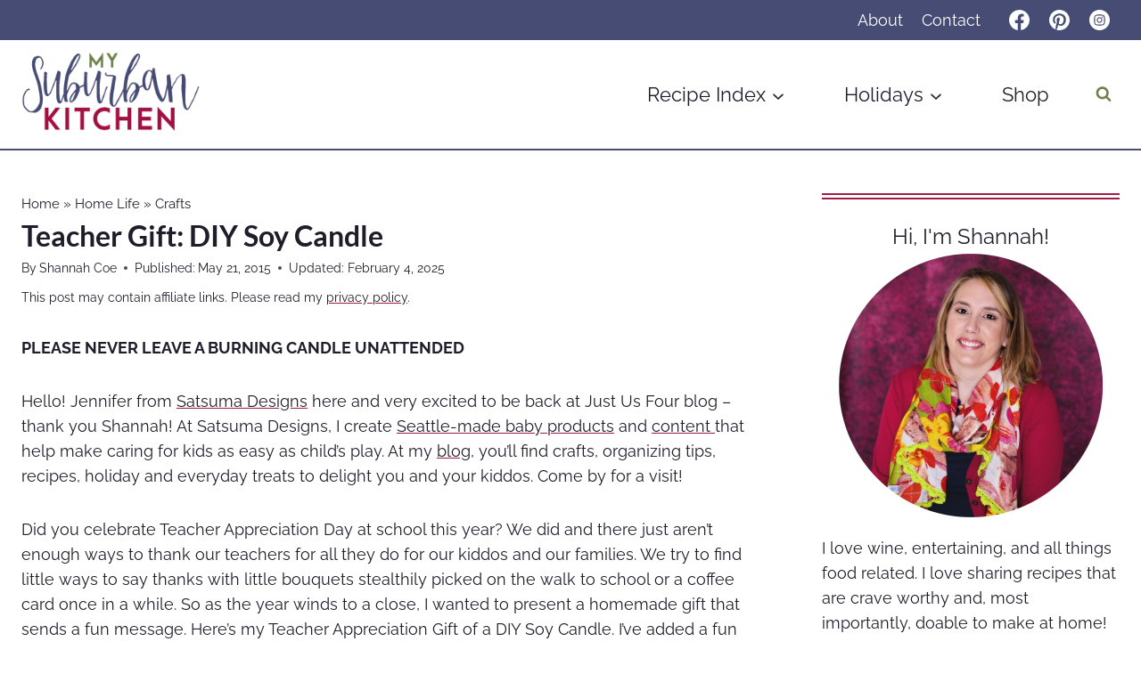

--- FILE ---
content_type: text/plain; charset=utf-8
request_url: https://ads.adthrive.com/http-api/cv2
body_size: 3619
content:
{"om":["0929nj63","0av741zl","0g8i9uvz","0iyi1awv","0p298ycs8g7","0pycs8g7","0sm4lr19","1","10011/8b27c31a5a670fa1f1bbaf67c61def2e","1028_8744530","10310289136970_462091245","10310289136970_462091796","10310289136970_514411517","10310289136970_594028795","11142692","11509227","1185:1610326628","11896988","12010084","12174192","124843_10","124844_24","124848_8","1453468","14700818","1611092","1891/84806","1891/84814","1dynz4oo","1h7yhpl7","1ktgrre1","1szmtd70","201839500","2132:44129096","2249:650662457","2249:691914577","2307:0pycs8g7","2307:1h7yhpl7","2307:3v2n6fcp","2307:5vb39qim","2307:7cidgnzy","2307:7cmeqmw8","2307:8orkh93v","2307:9krcxphu","2307:a8beztgq","2307:a90208mb","2307:c0mw623r","2307:cgdc2q0j","2307:e49ssopz","2307:f3tdw9f3","2307:g749lgab","2307:hfqgqvcv","2307:ldsdwhka","2307:ll77hviy","2307:n2rcz3xr","2307:nmuzeaa7","2307:plth4l1a","2307:r0u09phz","2307:rn9p8zym","2307:s5r5mftp","2307:u4atmpu4","2307:uf5rmxyz","2307:ux1fyib3","2307:z2zvrgyz","2307:z8hcebyi","2307:z9ku9v6m","23t9uf9c","2409_25495_176_CR52092921","2409_25495_176_CR52153848","2409_25495_176_CR52178317","2409_25495_176_CR52186411","248492542","25_87z6cimm","25_oz31jrd0","25_vfvpfnp8","262808","2662_200562_8168520","2662_200562_8172720","2676:85393222","2676:86739499","2676:86739504","2676:86739704","2974:8168540","2jjp1phz","3018/5d062549ccf212d0a3abfbe72a35f49b","308_125203_20","308_125204_13","32296876","32447008","32661359","3335_25247_700109389","3335_25247_700109391","33438474","33605403","33608958","33637455","3646_185414_T26335189","3646_185414_T26509255","3658_104709_sz7mvm85","3658_155735_0pycs8g7","3658_15936_0u8cmwjg","3658_16352_ehc482l0","3658_203382_f3tdw9f3","3658_203382_z2zvrgyz","3658_210654_e2276gvx","3658_213630_ckznjym0","3658_215376_T26224673","3658_22070_t3wa7f3z","3658_644013_rnvjtx7r","3658_67113_vqw5ht8r","3658_87799_cgdc2q0j","3658_87799_hbjq6ebe","3745kao5","381513943572","38495746","39303318","39350186","3LMBEkP-wis","3l1m1jex","3swzj6q3","3v2n6fcp","[base64]","409_216366","409_216396","409_225977","409_225978","409_225982","409_226331","409_227223","409_228080","409_228367","409_228382","409_228385","42231871","43a7ptxe","44023623","45563097","458901553568","47370256","4749xx5e","481703827","485027845327","49959730","4dxpjdvk","4etfwvf1","4f298k9nxse","51372397","51372410","51372434","52864446","53v6aquw","5504:203884","5510:9efxb1yn","5510:u4atmpu4","557_409_220343","557_409_220344","557_409_220364","557_409_223589","558_93_1h7yhpl7","558_93_ll77hviy","558_93_u4atmpu4","55961723","578524142","593674671","5989_91771_705980550","5989_91771_705981069","5989_91771_705982068","5989_91771_705983946","5sfc9ja1","60168533","618576351","618876699","61900406","61900466","619089559","61916211","61916223","61916229","61926845","61932920","61932925","61945716","620646535428","62187798","6226508011","6226527055","6226560541","627227759","628015148","628086965","628153053","628153173","628223277","628360579","628360582","628444262","628456310","628456391","628622172","628622178","628683371","628687043","628687460","628687463","628841673","629009180","629167998","629171202","62946748","62977989","630928655","63100591","6329018","643476627005","64np4jkk","6547_67916_jh2RrLICQ0nIdGxLz34y","659216891404","670070108","677843516","680452111","680_99480_700109379","680_99480_700109389","680_99480_700109391","683738706","691361942","697525781","698531883","6jrz15kl","6mrds7pc","700109379","700109383","700109389","700443481","701358446","702397981","702423494","702858588","704889081","705115233","705115332","705115442","705115523","705116521","705119942","705127202","70_85402277","720234615065","76mreekc","78827816","7969_149355_46039901","7cmeqmw8","7sf7w6kh","7xb3th35","80070348","80070358","80207598","80207655","82133858","82285828","86434333","86434480","86434482","86434663","86470584","86509229","8666/7cd4d5087da37c02cd8f72043b73ba5e","8b5u826e","8mhdyvu8","8o298rkh93v","8u2upl8r","9057/0328842c8f1d017570ede5c97267f40d","9057/0da634e56b4dee1eb149a27fcef83898","9057/1ed2e1a3f7522e9d5b4d247b57ab0c7c","9057/211d1f0fa71d1a58cabee51f2180e38f","9057/b232bee09e318349723e6bde72381ba0","9efxb1yn","9krcxphu","9uox3d6i","FC8Gv9lZIb0","a3ts2hcp","a7wye4jw","a8beztgq","a9bh8pnn","ahnxpq60","amq35c4f","axw5pt53","b5idbd4d","bd5xg6f6","bpecuyjx","c0mw623r","c1hsjx06","c1u7ixf4","chr203vn","ciwv36jr","ckznjym0","cr-2azmi2ttuatj","cr-2azmi2ttubwe","cr-aavwye1pubwj","cr-aaw20e1rubwj","cr-aaw20e1subwj","cr-aawz2m3rubwj","cr-f6puwm2w27tf1","cr-f6puwm2x27tf1","cr-f6puwm2yw7tf1","cr-g7xv5f6qvft","cr-op3cwed1uatj","cymho2zs","d7jlfyzd","ddr52z0n","dsugp5th","dwghal43","e2c76his","ehc482l0","ehojwnap","extremereach_creative_76559239","f3h9fqou","fjp0ceax","fpbj0p83","fruor2jx","g29thswx","g749lgab","g9z79oc7","h1m1w12p","heb21q1u","hffavbt7","hi8dd2jh","hswgcqif","hy298959rg7","hy959rg7","i2aglcoy","i90isgt0","ic7fhmq6","ipnvu7pa","ixnblmho","jsy1a3jk","l5x3df1q","lc7sys8n","ldsdwhka","ll77hviy","ltkghqf5","lxlnailk","mc163wv6","mg18xwgu","mhk98j8a","mnzinbrt","n2rcz3xr","n3egwnq7","n8w0plts","nlm2t4cv","nr5arrhc","of8dd9pr","onu0njpj","oo8yaihc","ooo6jtia","p0odjzyt","pagvt0pd","pefxr7k2","pi9dvb89","pl298th4l1a","plth4l1a","q33mvhkz","qg76tgo1","quk7w53j","quspexj2","r0u09phz","riaslz7g","rka8obw7","rnvjtx7r","rpzde859","rwwkn4ni","s4s41bit","t2dlmwva","t79r9pdb","ti0s3bz3","u2x4z0j8","u4atmpu4","uf5rmxyz","utberk8n","ux1fyib3","vdcb5d4i","vdpy7l2e","vqw5ht8r","vwg10e52","wih2rdv3","wrcm5qch","wu5qr81l","wvuhrb6o","wy75flx2","xnfnfr4x","y141rtv6","y51tr986","y85b3dt1","ybfhxisi","z2zvrgyz","z9ku9v6m","zqs7z6cq","zsvdh1xi","7979132","7979135"],"pmp":[],"adomains":["123notices.com","1md.org","about.bugmd.com","acelauncher.com","adameve.com","akusoli.com","allyspin.com","askanexpertonline.com","atomapplications.com","bassbet.com","betsson.gr","biz-zone.co","bizreach.jp","braverx.com","bubbleroom.se","bugmd.com","buydrcleanspray.com","byrna.com","capitaloneshopping.com","clarifion.com","combatironapparel.com","controlcase.com","convertwithwave.com","cotosen.com","countingmypennies.com","cratedb.com","croisieurope.be","cs.money","dallasnews.com","definition.org","derila-ergo.com","dhgate.com","dhs.gov","displate.com","easyprint.app","easyrecipefinder.co","fabpop.net","familynow.club","fla-keys.com","folkaly.com","g123.jp","gameswaka.com","getbugmd.com","getconsumerchoice.com","getcubbie.com","gowavebrowser.co","gowdr.com","gransino.com","grosvenorcasinos.com","guard.io","hero-wars.com","holts.com","instantbuzz.net","itsmanual.com","jackpotcitycasino.com","justanswer.com","justanswer.es","la-date.com","lightinthebox.com","liverrenew.com","local.com","lovehoney.com","lulutox.com","lymphsystemsupport.com","manualsdirectory.org","meccabingo.com","medimops.de","mensdrivingforce.com","millioner.com","miniretornaveis.com","mobiplus.me","myiq.com","national-lottery.co.uk","naturalhealthreports.net","nbliver360.com","nikke-global.com","nordicspirit.co.uk","nuubu.com","onlinemanualspdf.co","original-play.com","outliermodel.com","paperela.com","paradisestays.site","parasiterelief.com","peta.org","photoshelter.com","plannedparenthood.org","playvod-za.com","printeasilyapp.com","printwithwave.com","profitor.com","quicklearnx.com","quickrecipehub.com","rakuten-sec.co.jp","rangeusa.com","refinancegold.com","robocat.com","royalcaribbean.com","saba.com.mx","shift.com","simple.life","spinbara.com","systeme.io","taboola.com","tackenberg.de","temu.com","tenfactorialrocks.com","theoceanac.com","topaipick.com","totaladblock.com","usconcealedcarry.com","vagisil.com","vegashero.com","vegogarden.com","veryfast.io","viewmanuals.com","viewrecipe.net","votervoice.net","vuse.com","wavebrowser.co","wavebrowserpro.com","weareplannedparenthood.org","xiaflex.com","yourchamilia.com"]}